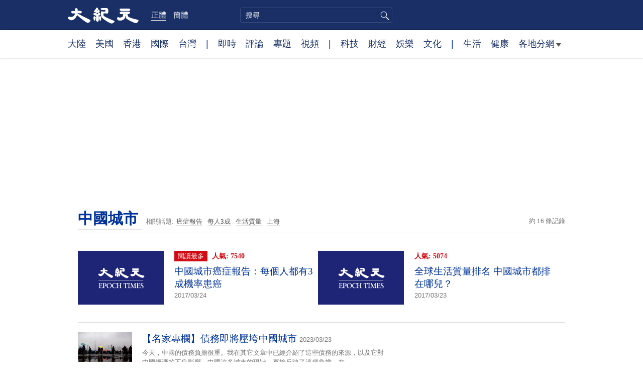

--- FILE ---
content_type: text/html; charset=UTF-8
request_url: https://www.epochtimes.com/b5/tag/%E4%B8%AD%E5%9C%8B%E5%9F%8E%E5%B8%82.html
body_size: 9696
content:
<!DOCTYPE html>
<html lang="zh-Hant">
<head>
<meta charset="UTF-8">
<link rel="icon" href="/favicon.ico" type="image/x-icon">
<link rel="icon" href="/favicon-16x16.png" sizes="16x16" type="image/png">
<link rel="icon" href="/favicon-32x32.png" sizes="32x32" type="image/png">
<link rel="icon" href="/favicon-48x48.png" sizes="48x48" type="image/png">
<link rel="apple-touch-icon" sizes="120x120" href="/apple-touch-icon-120.png">
<link rel="apple-touch-icon" sizes="152x152" href="/apple-touch-icon-152.png">
<link rel="apple-touch-icon" sizes="180x180" href="/apple-touch-icon.png">
<link rel="icon" sizes="192x192" href="/android-icon-192x192.png">
<link rel="icon" sizes="512x512" href="/android-icon-512x512.png">
<link rel="manifest" href="/manifest.json">
<meta name="viewport" content="width=device-width, initial-scale=1">
<link rel="profile" href="http://gmpg.org/xfn/11">
<link rel="preconnect" href="https://www.googletagmanager.com">
<link rel="preconnect" href="https://cdn.cookielaw.org">
<title>中國城市 | 大紀元</title>
<meta name='robots' content='index, follow' />
<link rel="canonical" href="https://www.epochtimes.com/b5/tag/%e4%b8%ad%e5%9c%8b%e5%9f%8e%e5%b8%82.html">
<meta name="description" content="">
<meta property="og:locale" content="zh_TW" >
<meta property="og:site_name" content="大紀元 www.epochtimes.com" >
<meta property="article:publisher" content="https://www.facebook.com/djytimes">
<meta property="og:url" content="https://www.epochtimes.com/b5/tag/%e4%b8%ad%e5%9c%8b%e5%9f%8e%e5%b8%82.html">
<meta property="og:type" content="website">
<meta property="og:title" content="中國城市 | 大紀元">
<meta property="og:description" content="">
<meta property="fb:page_id" content="1571885662850711">
<meta property="og:image" content="https://i.epochtimes.com/assets/uploads/2017/02/DJY_FB_DefaultImage2017.jpg">
<meta property="twitter:site" content="大紀元 www.epochtimes.com" >
<meta property="twitter:domain" content="www.epochtimes.com" >
<meta name="twitter:title" content="中國城市 | 大紀元">
<meta name="twitter:description" content="">
<meta name="twitter:card" content="summary_large_image">
<meta name="twitter:image" content="https://i.epochtimes.com/assets/uploads/2017/02/DJY_FB_DefaultImage2017.jpg">
<link rel='stylesheet' id='djy-style-css' href='https://www.epochtimes.com/assets/themes/djy/style.min.css?ver=20260123' type='text/css' media='all' />
<link rel='stylesheet' id='djy-foundation-css' href='https://www.epochtimes.com/assets/themes/djy/css/foundation/foundation.min.css?ver=20150811' type='text/css' media='all' />
<link rel='stylesheet' id='djy-global-css' href='https://www.epochtimes.com/assets/themes/djy/css/global-v2.min.css?ver=20250424' type='text/css' media='all' />
<link rel='stylesheet' id='djy-focus-css' href='https://www.epochtimes.com/assets/themes/djy/css/focus-v2.min.css?ver=20250414' type='text/css' media='all' />
<link rel='stylesheet' id='djy-search-css' href='https://www.epochtimes.com/assets/themes/djy/css/search.min.css?ver=20160303' type='text/css' media='all' />
<link rel='stylesheet' id='djy-tag-css' href='https://www.epochtimes.com/assets/themes/djy/css/tag.min.css?ver=20231019' type='text/css' media='all' />

<meta property="fb:pages" content="156786811025453" />
	<script>
		var djy_primary_category, djy_primary_cat_full, djy_user_id, djy_tag_ids, djy_tag_names_full, djy_post_id, djy_author_ids, djy_public_authors, djy_cat_ids, djy_cat_names_full, djy_term_ids, djy_term_names_full, djy_all_term_ids, djy_all_term_names_full, djy_domain, djy_ads_term_ids, djy_publish_date, djy_no_ads = false;
		var encoding = 'b5';
        function verifyStorage(){try{ localStorage.setItem('test',1);localStorage.removeItem('test');return 1;} catch(e) {return 0;}}
        var hasStorage = verifyStorage();
        if (hasStorage) {
            var preferred_lang = localStorage.getItem('preferred_lang');
            var href = window.location.href;
            if (preferred_lang && href.indexOf('/tag/') === -1 && href.indexOf('/authors/') === -1) {
                if (window.location.pathname === '/' && preferred_lang === 'gb') {
                    window.location.replace('/gb/');
                } else {
                    var current_lang = '/'+ (preferred_lang === 'b5' ? 'gb' : 'b5')+'/';
                    if (href.indexOf(current_lang) !== -1 && href.indexOf('/'+preferred_lang+'/') === -1) {
                        window.location.replace(href.replace(current_lang, '/'+preferred_lang+'/'));
                    }
                }
            }
        }
		</script>
	
<script type="application/ld+json">
{"@context":"https:\/\/schema.org","@type":"BreadcrumbList","itemListElement":[{"@type":"ListItem","position":1,"name":"\u4e2d\u570b\u57ce\u5e02","item":"https:\/\/www.epochtimes.com\/b5\/tag\/%e4%b8%ad%e5%9c%8b%e5%9f%8e%e5%b8%82.html"}]}
</script>
<!--[if lt IE 9]>
     <script type="text/javascript" src="/assets/themes/djy/js/html5.js"></script>
     <link href="/assets/themes/djy/css/ie.css" rel="stylesheet" type="text/css" />
<![endif]-->
</head>
<body class="archive tag tag-372035 b5">
    <!-- Google tag (gtag.js) -->
    <script async src="https://www.googletagmanager.com/gtag/js?id=G-64JWG501SB"></script>
    <script>
        var ga4_para_obj = {};

        if (typeof(djy_user_id) != "undefined" && djy_user_id !== null) {
            ga4_para_obj.author_id = djy_user_id;
        }
        if (typeof(djy_public_authors) != "undefined" && djy_public_authors !== null) {
            ga4_para_obj.author_name = djy_public_authors;
        }
        if (typeof(djy_cat_ids) != "undefined" && djy_cat_ids !== null) {
            ga4_para_obj.category_ids = djy_cat_ids;
        }
        if (typeof(djy_all_term_names_full) != "undefined" && djy_all_term_names_full !== null) {
            ga4_para_obj.category_names = djy_all_term_names_full;
        }
        if (typeof(djy_primary_category) != "undefined" && djy_primary_category !== null) {
            ga4_para_obj.primary_category = djy_primary_cat_full;
        }
        if (typeof(djy_publish_date) != "undefined" && djy_publish_date !== null) {
            ga4_para_obj.publish_date = djy_publish_date;
        }
        if (typeof(djy_term_ids) != "undefined" && djy_term_ids !== null) {
            ga4_para_obj.term_ids = djy_term_ids;
        }
        ga4_para_obj.cookie_domain = '.epochtimes.com';

        window.dataLayer = window.dataLayer || [];
        function gtag(){dataLayer.push(arguments);}
        gtag('consent', 'default', {
            ad_storage: "granted",
            analytics_storage: "granted",
            functionality_storage: "granted",
            personalization_storage: "granted",
            security_storage: "granted",
            ad_user_data: "granted",
            ad_personalization: "granted"
        });// Override defaults to 'denied' for specific regions.
        gtag('consent', 'default', {
            ad_storage: 'denied',
            analytics_storage: 'denied',
            functionality_storage: 'denied',
            personalization_storage: 'denied',
            security_storage: 'denied',
            ad_user_data: 'denied',
            ad_personalization: 'denied',
            ad_user_personalization: 'denied',
            region: ['AT', 'BE', 'BG', 'HR', 'CY', 'CZ', 'DK', 'EE', 'FI', 'FR', 'DE', 'GR', 'HU', 'IE', 'IT', 'LV', 'LT', 'LU', 'MT', 'NL', 'PL', 'PT', 'RO', 'SK', 'SI', 'ES', 'SE', 'GB', 'CH']
        });


        var sent_pageview_status = 0;
        if (hasStorage) {
            //ATTN: in OneTrust: C0005 - social; C0003 - functional; C0002 - performance; C0004 - ads target; C0001 - basic that always active
            var currentGroups = localStorage.getItem('EpochOnetrustActiveGroups');
            if (currentGroups) {
                var performanceAuth = (currentGroups.indexOf('C0002') === -1) ? 'denied' : 'granted';
                var functionalAuth = (currentGroups.indexOf('C0003') === -1) ? 'denied' : 'granted';
                var targetingAuth = (currentGroups.indexOf('C0004') === -1) ? 'denied' : 'granted';

                gtag('consent', 'update', {
                    analytics_storage: performanceAuth,
                    personalization_storage: performanceAuth,
                    security_storage: performanceAuth,
                    functionality_storage: functionalAuth,
                    ad_storage: targetingAuth,
                    ad_user_data: targetingAuth,
                    ad_personalization: targetingAuth,
                    ad_user_personalization: targetingAuth
                });
                sent_pageview_status = 1;
            }
        }

        gtag('set', {'cookie_flags': 'SameSite=Lax;Secure'});
        gtag('set', 'send_page_view', false);
        gtag('js', new Date());
        gtag('config', 'G-64JWG501SB', ga4_para_obj);

        function sent_pageview_check() {
            if (sent_pageview_status < 3) {
                sent_pageview_status = 3;
                gtag('event', 'page_view', {
                    'page_title': document.title,
                    'page_location': window.location.href,
                    'page_path': window.location.pathname
                });
            }
        }
        if (sent_pageview_status == 1) {
            sent_pageview_check();
        }
        </script>
        <script src="https://cdn.cookielaw.org/scripttemplates/otSDKStub.js" data-document-language="true" type="text/javascript" charset="UTF-8" data-domain-script="018e5888-3113-7bbd-ad24-8a36ff0c5755" ></script>
        <script>
        function OptanonWrapper() {
            if (hasStorage && (localStorage.getItem('EpochOnetrustActiveGroups') !== OnetrustActiveGroups)) {
                localStorage.setItem('EpochOnetrustActiveGroups', OnetrustActiveGroups);
                window.location.reload();
            }
            sent_pageview_check();
        }

        // in case there was no callback
        setTimeout(function() {
            sent_pageview_check();
        }, 3000);
    </script>


	<script>
	var epochload = [];
	var slots =  new Array();
	function loadGTM(id) {
		(function(w,d,s,l,i){w[l]=w[l]||[];w[l].push({'gtm.start':new Date().getTime(),event:'gtm.js'});var f=d.getElementsByTagName(s)[0],j=d.createElement(s),dl=l!='dataLayer'?'&l='+l:'';
			j.async=true;j.src='//www.googletagmanager.com/gtm.js?id='+i+dl;f.parentNode.insertBefore(j,f);})(window,document,'script','dataLayer', id);
	}
		</script>
	<noscript><iframe src="//www.googletagmanager.com/ns.html?id=GTM-WHM2XS" height="0" width="0" style="display:none;visibility:hidden"></iframe></noscript>
	<script>
	if (document.getElementsByClassName('archive tag').length > 0) {
		setTimeout(function() {
			loadGTM('GTM-WHM2XS');
		}, 3000);
	} else {
		loadGTM('GTM-WHM2XS');
	}
	</script>
    <script class="optanon-category-C0002-C0004" type="text/plain" src="https://btloader.com/tag?o=5755245557186560&upapi=true" async></script>
	<header class="header">
	<div class="top_row">
		<div class="container">
			<div class="logo">
				<a title="大紀元首頁" href="/"><img alt="大紀元 LOGO" src="https://www.epochtimes.com/assets/themes/djy/images/ET_Logo_2_cn.png" width="475" height="109"></a>
			</div>
			<div class="b5_gb">
							<span class="b5 active"><a href="https://www.epochtimes.com/b5/tag/%e4%b8%ad%e5%9c%8b%e5%9f%8e%e5%b8%82.html">正體</a></span>
				<span class="gb"><a href="https://www.epochtimes.com/gb/tag/%e4%b8%ad%e5%9c%8b%e5%9f%8e%e5%b8%82.html">簡體</a></span>
						</div>
			<div class="search">
				<form class="search-form" method="post" role="search" action="https://www.epochtimes.com/b5/search.htm">
					<input type="hidden" name="encoding" value="b5">
					<input type="text" role="search" name="q" size="2" value="" maxlength="100" title="搜尋" placeholder="搜尋" class="search_input">
					<button type="submit" class="search_btn" title="submit">搜尋</button>
				</form>
			</div>
			<div class="user_block"></div>
			<div id="login_wrapper" class="pipa_login_wrapper"></div>
		</div>
	</div>
	<div class="nav_row">
		<div class="container">
			<ul>
				<li><a href="/b5/nsc413.htm">大陸</a></li>
				<li><a href="/b5/nsc412.htm">美國</a></li>
				<li><a href="/b5/ncid1349362.htm">香港</a></li>
				<li><a href="/b5/nsc418.htm">國際</a></li>
				<li><a href="/b5/ncid1349361.htm">台灣</a></li>
				<li>|</li>
				<li><a href="/b5/instant-news.htm">即時</a></li>
				<li><a href="/b5/nccomment.htm">評論</a></li>
				<li><a href="/b5/nf1191090.htm">專題</a></li>
				<li><a href="/b5/nf1596798.htm">視頻</a></li>
				<li>|</li>
				<li><a href="/b5/nsc419.htm">科技</a></li>
				<li><a href="/b5/nsc420.htm">財經</a></li>
				<li><a href="/b5/ncyule.htm">娛樂</a></li>
				<li><a href="/b5/nsc2007.htm">文化</a></li>
				<li>|</li>
				<li><a href="/b5/nsc2008.htm">生活</a></li>
				<li><a href="/b5/nsc1002.htm">健康</a></li>
				<li class="has_dropdown">
					<a target="_blank" href="/b5/ncChineseCommunity.htm">各地分網<span class="arrow-right"></span></a>
					<ul class="sub-menu">
                        <li><a target="_blank" href="/b5/nsc529.htm">紐約</a></li>
                        <li><a target="_blank" href="/b5/nsc925.htm">華府</a></li>
                        <li><a target="_blank" href="//sf.epochtimes.com/">舊金山</a></li>
                        <li><a target="_blank" href="/b5/nsc990.htm">費城</a></li>
                        <li><a target="_blank" href="/b5/nsc970.htm">洛杉磯</a></li>
                        <li><a target="_blank" href="/b5/nsc530.htm">新澤西</a></li>
                        <li><a target="_blank" href="/b5/nsc531.htm">波士頓</a></li>
                        <li><a target="_blank" href="/b5/nsc1000.htm">美西北</a></li>
                        <li><a target="_blank" href="/b5/ncid1139891.htm">多倫多</a></li>
                        <li><a target="_blank" href="/b5/nsc919.htm">美南</a></li>
                        <li><a target="_blank" href="/b5/ncid1143942.htm">溫哥華</a></li>
                        <li><a target="_blank" href="/b5/nsc918.htm">美中</a></li>
                        <li><a target="_blank" href="/taiwan">台灣</a></li>
                        <li><a target="_blank" href="/b5/ncid2437.htm">聖地亞哥</a></li>
                        <li><a target="_blank" href="https://hk.epochtimes.com">香港</a></li>
                        <li><a target="_blank" href="/b5/ncid2497.htm">加國亞省</a></li>
                        <li><a target="_blank" href="/b5/nsc980.htm">澳洲</a></li>
                        <li><a target="_blank" href="/b5/ncid2528.htm">蒙特利爾</a></li>
                        <li><a target="_blank" href="/b5/nsc974.htm">歐洲</a></li>
                        <li><a target="_blank" href="/b5/ncid1143937.htm">新西蘭</a></li>
                        <li><a target="_blank" href="/b5/ncid1143931.htm">日本</a></li>
                        <li><a target="_blank" href="/b5/ncChineseCommunity.htm">更多</a></li>
					</ul>
				</li>
			</ul>
		</div>
	</div>
</header><main id="main" role="main">
<div class="row"><div id="topad728" class="large-12 medium-12 small-12 column">
	<div class="adshow728 row ad-center" id="topad728_inner"></div></div></div>
<div class="tag_page">
	<div class="page_title">
		<h1 class="inline-title"><span class="page_name">中國城市</span></h1>&nbsp;
		<span class="related_tags">
		相關話題:<span class="tag"><a target="_blank" href="https://www.epochtimes.com/b5/tag/%e7%99%8c%e7%97%87%e5%a0%b1%e5%91%8a.html">癌症報告</a></span><span class="tag"><a target="_blank" href="https://www.epochtimes.com/b5/tag/%e6%af%8f%e4%ba%ba3%e6%88%90.html">每人3成</a></span><span class="tag"><a target="_blank" href="https://www.epochtimes.com/b5/tag/%e7%94%9f%e6%b4%bb%e8%b3%aa%e9%87%8f.html">生活質量</a></span><span class="tag"><a target="_blank" href="https://www.epochtimes.com/b5/tag/%e4%b8%8a%e6%b5%b7.html">上海</a></span>		</span>
		<span class="total_results">約 16 條記錄</span>
	</div>

	<div class="most_read">
		<ul>
					<li>
				<a target="_blank" href="https://www.epochtimes.com/b5/17/3/23/n8959712.htm">
									<img src="/assets/themes/djy/images/djy_post_default_featured_image_320x200.jpg" alt="大紀元" width="320" height="200" fetchpriority="high" loading="eager">
								</a>
				<span class="info">
					<div class="pageview">
											<span class="most_read_tag">閱讀最多</span>
											<span class="page-view">人氣: 7540</span>
					</div>
					<div class="title">
						<a target="_blank" href="https://www.epochtimes.com/b5/17/3/23/n8959712.htm">中國城市癌症報告：每個人都有3成機率患癌</a>
					</div>
					<div class="date">2017/03/24	</div>
				</span>
			</li>
					<li>
				<a target="_blank" href="https://www.epochtimes.com/b5/17/3/22/n8955127.htm">
									<img src="/assets/themes/djy/images/djy_post_default_featured_image_320x200.jpg" alt="大紀元" width="320" height="200" fetchpriority="high" loading="eager">
								</a>
				<span class="info">
					<div class="pageview">
											<span class="page-view">人氣: 5074</span>
					</div>
					<div class="title">
						<a target="_blank" href="https://www.epochtimes.com/b5/17/3/22/n8955127.htm">全球生活質量排名 中國城市都排在哪兒？</a>
					</div>
					<div class="date">2017/03/23	</div>
				</span>
			</li>
				</ul>
	</div>

	<div class="main_body">
		<div class="left_column">
			<div class="posts_list">
				<ul>
									<li class="clear">
						<a target="_blank" href="https://www.epochtimes.com/b5/23/3/19/n13953703.htm">
						<img width="320" height="200" src="/assets/themes/djy/images/white.png" data-src="https://i.epochtimes.com/assets/uploads/2023/03/id13953719-GettyImages-1052736568-700x420-320x200.jpg" class="lazy attachment-djy_320_200 size-djy_320_200 wp-post-image" alt="【名家專欄】債務即將壓垮中國城市" decoding="async" fetchpriority="high" /><noscript><img width="320" height="200" src="https://i.epochtimes.com/assets/uploads/2023/03/id13953719-GettyImages-1052736568-700x420-320x200.jpg" class="attachment-djy_320_200 size-djy_320_200 wp-post-image" alt="【名家專欄】債務即將壓垮中國城市" decoding="async" fetchpriority="high" /></noscript>						</a>
						<span class="info">
							<div class="title">
															<a target="_blank" href="https://www.epochtimes.com/b5/23/3/19/n13953703.htm">【名家專欄】債務即將壓垮中國城市</a>
								<span class="date">2023/03/23</span>
							</div>
							<div class="excerpt">
							今天，中國的債務負擔很重。我在其它文章中已經介紹了這些債務的來源，以及它對中國經濟的不良影響。中國許多城市的現狀，直接反映了這種負擔。在...							</div>
						</span>
					</li>
									<li class="clear">
						<a target="_blank" href="https://www.epochtimes.com/b5/21/10/10/n13293876.htm">
						<img width="320" height="200" src="/assets/themes/djy/images/white.png" data-src="https://i.epochtimes.com/assets/uploads/2021/10/id13293882-GettyImages-106693158@1200x1200-320x200.jpg" class="lazy attachment-djy_320_200 size-djy_320_200 wp-post-image" alt="中國多城市債務率驚人 專家：土地財政難以爲繼" decoding="async" /><noscript><img width="320" height="200" src="https://i.epochtimes.com/assets/uploads/2021/10/id13293882-GettyImages-106693158@1200x1200-320x200.jpg" class="attachment-djy_320_200 size-djy_320_200 wp-post-image" alt="中國多城市債務率驚人 專家：土地財政難以爲繼" decoding="async" /></noscript>						</a>
						<span class="info">
							<div class="title">
															<a target="_blank" href="https://www.epochtimes.com/b5/21/10/10/n13293876.htm">中國多城市債務率驚人 專家：土地財政難以爲繼</a>
								<span class="date">2021/10/12</span>
							</div>
							<div class="excerpt">
							近日，中國《政權時報》旗下新媒體數據寶和騰訊財經聯合發布了《中國城市負債率排行榜》，顯示中國絕大多數主要城市的債務率都超過了200%，一...							</div>
						</span>
					</li>
									<li class="clear">
						<a target="_blank" href="https://www.epochtimes.com/b5/20/9/28/n12435749.htm">
						<img width="320" height="200" src="/assets/themes/djy/images/white.png" data-src="https://i.epochtimes.com/assets/uploads/2020/09/20200928PHO0009l-320x200.jpg" class="lazy attachment-djy_320_200 size-djy_320_200 wp-post-image" alt="全球氣候市長聯盟將六都列中國 吳釗燮：已更正" decoding="async" /><noscript><img width="320" height="200" src="https://i.epochtimes.com/assets/uploads/2020/09/20200928PHO0009l-320x200.jpg" class="attachment-djy_320_200 size-djy_320_200 wp-post-image" alt="全球氣候市長聯盟將六都列中國 吳釗燮：已更正" decoding="async" /></noscript>						</a>
						<span class="info">
							<div class="title">
															<a target="_blank" href="https://www.epochtimes.com/b5/20/9/28/n12435749.htm">全球氣候市長聯盟將六都列中國 吳釗燮：已更正</a>
								<span class="date">2020/09/28</span>
							</div>
							<div class="excerpt">
							「全球氣候與能源市長聯盟」將台灣加入聯盟的高雄、台北等六都列「中國」之下，台灣外交部27日嚴正抗議。外交部長吳釗燮今天（28日）說，經各...							</div>
						</span>
					</li>
									<li class="clear">
						<a target="_blank" href="https://www.epochtimes.com/b5/20/9/27/n12434310.htm">
						<img width="320" height="200" src="/assets/themes/djy/images/white.png" data-src="https://i.epochtimes.com/assets/uploads/2020/09/0-09-210.25-320x200.jpg" class="lazy attachment-djy_320_200 size-djy_320_200 wp-post-image" alt="市長聯盟矮化台灣 六都為正名聯合聲明抗議" decoding="async" loading="lazy" /><noscript><img width="320" height="200" src="https://i.epochtimes.com/assets/uploads/2020/09/0-09-210.25-320x200.jpg" class="attachment-djy_320_200 size-djy_320_200 wp-post-image" alt="市長聯盟矮化台灣 六都為正名聯合聲明抗議" decoding="async" loading="lazy" /></noscript>						</a>
						<span class="info">
							<div class="title">
															<a target="_blank" href="https://www.epochtimes.com/b5/20/9/27/n12434310.htm">市長聯盟矮化台灣 六都為正名聯合聲明抗議</a>
								<span class="date">2020/09/27</span>
							</div>
							<div class="excerpt">
							「全球氣候與能源市長聯盟」因將台灣矮化，高市府邀六都首長共同發表中英文聲明，拒絕被列入「中國的城市」，要求改回原始註冊名稱，否則六都不排...							</div>
						</span>
					</li>
									<li class="clear">
						<a target="_blank" href="https://www.epochtimes.com/b5/14/5/13/n4154055.htm">
						<img src="/assets/themes/djy/images/djy_post_default_featured_image_208x130.jpg" alt="大紀元" width="208" height="130">						</a>
						<span class="info">
							<div class="title">
															<a target="_blank" href="https://www.epochtimes.com/b5/14/5/13/n4154055.htm">外電：中共造超大都會 未解房價交通難題</a>
								<span class="date">2014/05/13</span>
							</div>
							<div class="excerpt">
							重慶市位於中國的西南方，根據官方資料，它的人口有2,900萬人，差不多等於一個沙烏地阿拉伯的人口，而非官方的人口資料則是3,200萬人...							</div>
						</span>
					</li>
									<li class="clear">
						<a target="_blank" href="https://www.epochtimes.com/b5/12/10/18/n3708419.htm">
						<img src="/assets/themes/djy/images/djy_post_default_featured_image_208x130.jpg" alt="大紀元" width="208" height="130">						</a>
						<span class="info">
							<div class="title">
															<a target="_blank" href="https://www.epochtimes.com/b5/12/10/18/n3708419.htm">中國二三線城市建摩天大樓遭質疑</a>
								<span class="date">2012/10/18</span>
							</div>
							<div class="excerpt">
							（自由亞洲記者聞劍報導）中國二三線城市近幾年興起競相攀比建造摩天大樓熱潮，已經建成和計劃籌建的一座比一座高， 一座比一座豪華。然而，當一...							</div>
						</span>
					</li>
									<li class="clear">
						<a target="_blank" href="https://www.epochtimes.com/b5/12/9/12/n3680822.htm">
						<img src="/assets/themes/djy/images/djy_post_default_featured_image_208x130.jpg" alt="大紀元" width="208" height="130">						</a>
						<span class="info">
							<div class="title">
															<a target="_blank" href="https://www.epochtimes.com/b5/12/9/12/n3680822.htm">【外電評論】無法居住的中國城市</a>
								<span class="date">2012/09/12</span>
							</div>
							<div class="excerpt">
							中國的經濟已經繁榮了，但中國的城市仍是缺乏文明，充滿著污染的空氣、紊亂的交通以及令人窒息的官僚習氣。							</div>
						</span>
					</li>
									<li class="clear">
						<a target="_blank" href="https://www.epochtimes.com/b5/10/6/25/n2948039.htm">
						<img width="320" height="200" src="/assets/themes/djy/images/white.png" data-src="https://i.epochtimes.com/assets/uploads/2010/06/1006250647441459-320x200.jpg" class="lazy attachment-djy_320_200 size-djy_320_200 wp-post-image" alt="這些城市 中國男人壓力大" decoding="async" loading="lazy" /><noscript><img width="320" height="200" src="https://i.epochtimes.com/assets/uploads/2010/06/1006250647441459-320x200.jpg" class="attachment-djy_320_200 size-djy_320_200 wp-post-image" alt="這些城市 中國男人壓力大" decoding="async" loading="lazy" /></noscript>						</a>
						<span class="info">
							<div class="title">
															<a target="_blank" href="https://www.epochtimes.com/b5/10/6/25/n2948039.htm">這些城市 中國男人壓力大</a>
								<span class="date">2010/06/25</span>
							</div>
							<div class="excerpt">
							（中央社台北25日電）在中國，做男人壓力大，在一些城市，壓力更大。以即將舉行兩岸「江陳會」的重慶來說，當地男人工資不高，面臨的房價卻不低...							</div>
						</span>
					</li>
									<li class="clear">
						<a target="_blank" href="https://www.epochtimes.com/b5/10/2/16/n2820413.htm">
						<img src="/assets/themes/djy/images/djy_post_default_featured_image_208x130.jpg" alt="大紀元" width="208" height="130">						</a>
						<span class="info">
							<div class="title">
															<a target="_blank" href="https://www.epochtimes.com/b5/10/2/16/n2820413.htm">中國大城市流動人口迅速增加</a>
								<span class="date">2010/02/16</span>
							</div>
							<div class="excerpt">
							《瞭望》新聞週刊走訪發現，北京、上海、廣州、深圳等一些大城市流動人口迅速增加，給城市的各種資源構成巨大壓力。							</div>
						</span>
					</li>
									<li class="clear">
						<a target="_blank" href="https://www.epochtimes.com/b5/8/2/26/n2023821.htm">
						<img src="/assets/themes/djy/images/djy_post_default_featured_image_208x130.jpg" alt="大紀元" width="208" height="130">						</a>
						<span class="info">
							<div class="title">
															<a target="_blank" href="https://www.epochtimes.com/b5/8/2/26/n2023821.htm">中國各大城市實行的暫住證制度倍受爭議</a>
								<span class="date">2008/02/26</span>
							</div>
							<div class="excerpt">
							(自由亞洲電台記者燕明報導)中國各大城市實行的暫住證制度倍受爭議。而北京警方近日卻開展辦理暫住證專項活動，聲稱要為奧運會創造平安環境。維...							</div>
						</span>
					</li>
				<div class="recommend_posts clear"><ul>								<li>
									<div class="image">
																							<span class="category">
													副刊													</span>
																				<a target="_blank" href="https://www.epochtimes.com/b5/26/1/23/n14682684.htm">
										<img width="320" height="200" src="/assets/themes/djy/images/white.png" data-src="https://i.epochtimes.com/assets/uploads/2026/01/id14682702-12-Health-Facts-Doctors-Want-You-to-Stop-Believing-320x200.jpg" class="lazy attachment-djy_320_200 size-djy_320_200 wp-post-image" alt="醫師希望你別再相信的9個健康「常識」" decoding="async" loading="lazy" /><noscript><img width="320" height="200" src="https://i.epochtimes.com/assets/uploads/2026/01/id14682702-12-Health-Facts-Doctors-Want-You-to-Stop-Believing-320x200.jpg" class="attachment-djy_320_200 size-djy_320_200 wp-post-image" alt="醫師希望你別再相信的9個健康「常識」" decoding="async" loading="lazy" /></noscript>										</a>
									</div>
									<div class="pageview">人氣: 2052</div>
									<div class="title">
										<a target="_blank" href="https://www.epochtimes.com/b5/26/1/23/n14682684.htm">
										醫師希望你別再相信的9個健康「常識」										</a>
									</div>
								</li>
															<li>
									<div class="image">
																							<span class="category">
													健康													</span>
																				<a target="_blank" href="https://www.epochtimes.com/b5/26/1/14/n14675948.htm">
										<img width="320" height="200" src="/assets/themes/djy/images/white.png" data-src="https://i.epochtimes.com/assets/uploads/2023/05/id14001425-166179-320x200.jpg" class="lazy attachment-djy_320_200 size-djy_320_200 wp-post-image" alt="藍莓功效超強 怎麼洗才乾淨？" decoding="async" loading="lazy" /><noscript><img width="320" height="200" src="https://i.epochtimes.com/assets/uploads/2023/05/id14001425-166179-320x200.jpg" class="attachment-djy_320_200 size-djy_320_200 wp-post-image" alt="藍莓功效超強 怎麼洗才乾淨？" decoding="async" loading="lazy" /></noscript>										</a>
									</div>
									<div class="pageview">人氣: 1726</div>
									<div class="title">
										<a target="_blank" href="https://www.epochtimes.com/b5/26/1/14/n14675948.htm">
										藍莓功效超強 怎麼洗才乾淨？										</a>
									</div>
								</li>
							</ul></div>					<li class="clear">
						<a target="_blank" href="https://www.epochtimes.com/b5/7/12/3/n1923863.htm">
						<img src="/assets/themes/djy/images/djy_post_default_featured_image_208x130.jpg" alt="大紀元" width="208" height="130">						</a>
						<span class="info">
							<div class="title">
															<a target="_blank" href="https://www.epochtimes.com/b5/7/12/3/n1923863.htm">大陸最適人居城市 廈門排第一</a>
								<span class="date">2007/12/03</span>
							</div>
							<div class="excerpt">
							據大陸一個研究諮詢集團對大陸民眾所進行的一項「大城市適宜住居」調查顯示，在大陸民眾心中，「廈門」和「杭州」是大陸最適宜人居的兩個都市，接...							</div>
						</span>
					</li>
									<li class="clear">
						<a target="_blank" href="https://www.epochtimes.com/b5/7/12/3/n1923719.htm">
						<img src="/assets/themes/djy/images/djy_post_default_featured_image_208x130.jpg" alt="大紀元" width="208" height="130">						</a>
						<span class="info">
							<div class="title">
															<a target="_blank" href="https://www.epochtimes.com/b5/7/12/3/n1923719.htm">中國城市宜居指數年度調查：廈門榜首</a>
								<span class="date">2007/12/03</span>
							</div>
							<div class="excerpt">
							中國大陸零點研究諮詢集團今天發佈「二零零七零點中國公眾城市宜居指數」指出，廈門、杭州、上海分別在宜居排行榜前三名，其他前十強依次是深圳、...							</div>
						</span>
					</li>
									<li class="clear">
						<a target="_blank" href="https://www.epochtimes.com/b5/7/6/29/n1758423.htm">
						<img width="150" height="188" src="/assets/themes/djy/images/white.png" data-src="https://i.epochtimes.com/assets/uploads/2007/06/706281859131849.jpg" class="lazy attachment-djy_320_200 size-djy_320_200 wp-post-image" alt="中國城市轉型高峰期 年湧入1800萬人口" decoding="async" loading="lazy" /><noscript><img width="150" height="188" src="https://i.epochtimes.com/assets/uploads/2007/06/706281859131849.jpg" class="attachment-djy_320_200 size-djy_320_200 wp-post-image" alt="中國城市轉型高峰期 年湧入1800萬人口" decoding="async" loading="lazy" /></noscript>						</a>
						<span class="info">
							<div class="title">
															<a target="_blank" href="https://www.epochtimes.com/b5/7/6/29/n1758423.htm">中國城市轉型高峰期 年湧入1800萬人口</a>
								<span class="date">2007/06/29</span>
							</div>
							<div class="excerpt">
							（自由亞洲電台記者希望採訪報導）聯合國人口基金日前公佈的《2007世界人口狀況報告》指出，中國目前正處於城市轉型的高峰期，每年大約有18...							</div>
						</span>
					</li>
									<li class="clear">
						<a target="_blank" href="https://www.epochtimes.com/b5/5/10/12/n1082550.htm">
						<img src="/assets/themes/djy/images/djy_post_default_featured_image_208x130.jpg" alt="大紀元" width="208" height="130">						</a>
						<span class="info">
							<div class="title">
															<a target="_blank" href="https://www.epochtimes.com/b5/5/10/12/n1082550.htm">張成:現代中國城市街頭十景</a>
								<span class="date">2005/10/12</span>
							</div>
							<div class="excerpt">
							在八十年代興起的商品大潮沖擊下，一切陳舊的、呆滯的、保守的、包括各種做人必備的道德規範都被沖刷的一干二淨。一切都圍著錢轉，而且認為一切為...							</div>
						</span>
					</li>
								</ul>
			</div>
			<div class="pagi-box clear">
				<span class="related_tags">
				相關話題					<div>
					<span class="tag"><a target="_blank" href="https://www.epochtimes.com/b5/tag/%e7%99%8c%e7%97%87%e5%a0%b1%e5%91%8a.html">癌症報告</a></span><span class="tag"><a target="_blank" href="https://www.epochtimes.com/b5/tag/%e6%af%8f%e4%ba%ba3%e6%88%90.html">每人3成</a></span><span class="tag"><a target="_blank" href="https://www.epochtimes.com/b5/tag/%e7%94%9f%e6%b4%bb%e8%b3%aa%e9%87%8f.html">生活質量</a></span><span class="tag"><a target="_blank" href="https://www.epochtimes.com/b5/tag/%e4%b8%8a%e6%b5%b7.html">上海</a></span>					</div>
				</span>
				<span class="pagi-num">
								</span>
			</div>
		</div>

		<div class="right_column">
			<div id="right_top_1" class="adshow300 aligncenter"></div>
			<div class="newsletter live_stream"></div>
			<div class="aligncenter" id="rightmiddle3"></div>
		</div>
	</div>
</div>
</main><!-- #main -->

<footer>
	<div class="container">
		<div class="logo">
			<a title="大紀元首頁" href="/"><img alt="大紀元 LOGO" src="https://www.epochtimes.com/assets/themes/djy/images/djy_logo3.png" width="165" height="74"></a>
		</div>
		<div class="copyright">
			本網站圖文內容歸大紀元所有，任何單位及個人未經許可，不得擅自轉載使用。 <br>
			Copyright© 2000 - 2026&nbsp;&nbsp; The Epoch Times Association Inc. All Rights Reserved.
		</div>
        <div class="one-trust">
            <!-- OneTrust Cookies Settings button start -->
            <button id="ot-sdk-btn" class="ot-sdk-show-settings">Cookie 設置</button>
            <!-- OneTrust Cookies Settings button end -->
        </div>
	</div>
	<div id="back-top"><a href="javascript:void(0)" class="cd-top">Back to Top</a></div>
</footer>

<script type="text/javascript" src="https://www.epochtimes.com/assets/themes/djy/js/jquery-all.min.js?ver=20200218" id="jquery-js"></script>
<script type="text/javascript" src="https://www.epochtimes.com/assets/themes/djy/js/foundation/foundation.min.js?ver=20150811" id="djy-foundation-js-js"></script>
<script type="text/javascript" src="https://www.epochtimes.com/assets/themes/djy/js/bottom.min.js?ver=20260120" id="djy-bottom-js-js"></script>
<script type="text/javascript" src="https://www.epochtimes.com/assets/themes/djy/js/news.min.js?ver=20150802" id="djy-news-js-js"></script>
<script type="text/javascript" src="https://www.epochtimes.com/assets/themes/djy/js/sticky.min.js?ver=20160401" id="djy-sticky-js-js"></script>
<script type="text/javascript" src="https://www.epochtimes.com/assets/themes/djy/js/ads/www/default_article.min.js?ver=20241015" id="djy-post-ads-js-js"></script>
</body>
</html>


--- FILE ---
content_type: text/html; charset=UTF-8
request_url: https://www.epochtimes.com/b5/tag/%E4%B8%AD%E5%9C%8B%E5%9F%8E%E5%B8%82.html
body_size: 9508
content:
<!DOCTYPE html>
<html lang="zh-Hant">
<head>
<meta charset="UTF-8">
<link rel="icon" href="/favicon.ico" type="image/x-icon">
<link rel="icon" href="/favicon-16x16.png" sizes="16x16" type="image/png">
<link rel="icon" href="/favicon-32x32.png" sizes="32x32" type="image/png">
<link rel="icon" href="/favicon-48x48.png" sizes="48x48" type="image/png">
<link rel="apple-touch-icon" sizes="120x120" href="/apple-touch-icon-120.png">
<link rel="apple-touch-icon" sizes="152x152" href="/apple-touch-icon-152.png">
<link rel="apple-touch-icon" sizes="180x180" href="/apple-touch-icon.png">
<link rel="icon" sizes="192x192" href="/android-icon-192x192.png">
<link rel="icon" sizes="512x512" href="/android-icon-512x512.png">
<link rel="manifest" href="/manifest.json">
<meta name="viewport" content="width=device-width, initial-scale=1">
<link rel="profile" href="http://gmpg.org/xfn/11">
<link rel="preconnect" href="https://www.googletagmanager.com">
<link rel="preconnect" href="https://cdn.cookielaw.org">
<title>中國城市 | 大紀元</title>
<meta name='robots' content='index, follow' />
<link rel="canonical" href="https://www.epochtimes.com/b5/tag/%e4%b8%ad%e5%9c%8b%e5%9f%8e%e5%b8%82.html">
<meta name="description" content="">
<meta property="og:locale" content="zh_TW" >
<meta property="og:site_name" content="大紀元 www.epochtimes.com" >
<meta property="article:publisher" content="https://www.facebook.com/djytimes">
<meta property="og:url" content="https://www.epochtimes.com/b5/tag/%e4%b8%ad%e5%9c%8b%e5%9f%8e%e5%b8%82.html">
<meta property="og:type" content="website">
<meta property="og:title" content="中國城市 | 大紀元">
<meta property="og:description" content="">
<meta property="fb:page_id" content="1571885662850711">
<meta property="og:image" content="https://i.epochtimes.com/assets/uploads/2017/02/DJY_FB_DefaultImage2017.jpg">
<meta property="twitter:site" content="大紀元 www.epochtimes.com" >
<meta property="twitter:domain" content="www.epochtimes.com" >
<meta name="twitter:title" content="中國城市 | 大紀元">
<meta name="twitter:description" content="">
<meta name="twitter:card" content="summary_large_image">
<meta name="twitter:image" content="https://i.epochtimes.com/assets/uploads/2017/02/DJY_FB_DefaultImage2017.jpg">
<link rel='stylesheet' id='djy-style-css' href='https://www.epochtimes.com/assets/themes/djy/style.min.css?ver=20260123' type='text/css' media='all' />
<link rel='stylesheet' id='djy-foundation-css' href='https://www.epochtimes.com/assets/themes/djy/css/foundation/foundation.min.css?ver=20150811' type='text/css' media='all' />
<link rel='stylesheet' id='djy-global-css' href='https://www.epochtimes.com/assets/themes/djy/css/global-v2.min.css?ver=20250424' type='text/css' media='all' />
<link rel='stylesheet' id='djy-focus-css' href='https://www.epochtimes.com/assets/themes/djy/css/focus-v2.min.css?ver=20250414' type='text/css' media='all' />
<link rel='stylesheet' id='djy-search-css' href='https://www.epochtimes.com/assets/themes/djy/css/search.min.css?ver=20160303' type='text/css' media='all' />
<link rel='stylesheet' id='djy-tag-css' href='https://www.epochtimes.com/assets/themes/djy/css/tag.min.css?ver=20231019' type='text/css' media='all' />

<meta property="fb:pages" content="156786811025453" />
	<script>
		var djy_primary_category, djy_primary_cat_full, djy_user_id, djy_tag_ids, djy_tag_names_full, djy_post_id, djy_author_ids, djy_public_authors, djy_cat_ids, djy_cat_names_full, djy_term_ids, djy_term_names_full, djy_all_term_ids, djy_all_term_names_full, djy_domain, djy_ads_term_ids, djy_publish_date, djy_no_ads = false;
		var encoding = 'b5';
        function verifyStorage(){try{ localStorage.setItem('test',1);localStorage.removeItem('test');return 1;} catch(e) {return 0;}}
        var hasStorage = verifyStorage();
        if (hasStorage) {
            var preferred_lang = localStorage.getItem('preferred_lang');
            var href = window.location.href;
            if (preferred_lang && href.indexOf('/tag/') === -1 && href.indexOf('/authors/') === -1) {
                if (window.location.pathname === '/' && preferred_lang === 'gb') {
                    window.location.replace('/gb/');
                } else {
                    var current_lang = '/'+ (preferred_lang === 'b5' ? 'gb' : 'b5')+'/';
                    if (href.indexOf(current_lang) !== -1 && href.indexOf('/'+preferred_lang+'/') === -1) {
                        window.location.replace(href.replace(current_lang, '/'+preferred_lang+'/'));
                    }
                }
            }
        }
		</script>
	
<script type="application/ld+json">
{"@context":"https:\/\/schema.org","@type":"BreadcrumbList","itemListElement":[{"@type":"ListItem","position":1,"name":"\u4e2d\u570b\u57ce\u5e02","item":"https:\/\/www.epochtimes.com\/b5\/tag\/%e4%b8%ad%e5%9c%8b%e5%9f%8e%e5%b8%82.html"}]}
</script>
<!--[if lt IE 9]>
     <script type="text/javascript" src="/assets/themes/djy/js/html5.js"></script>
     <link href="/assets/themes/djy/css/ie.css" rel="stylesheet" type="text/css" />
<![endif]-->
</head>
<body class="archive tag tag-372035 b5">
    <!-- Google tag (gtag.js) -->
    <script async src="https://www.googletagmanager.com/gtag/js?id=G-64JWG501SB"></script>
    <script>
        var ga4_para_obj = {};

        if (typeof(djy_user_id) != "undefined" && djy_user_id !== null) {
            ga4_para_obj.author_id = djy_user_id;
        }
        if (typeof(djy_public_authors) != "undefined" && djy_public_authors !== null) {
            ga4_para_obj.author_name = djy_public_authors;
        }
        if (typeof(djy_cat_ids) != "undefined" && djy_cat_ids !== null) {
            ga4_para_obj.category_ids = djy_cat_ids;
        }
        if (typeof(djy_all_term_names_full) != "undefined" && djy_all_term_names_full !== null) {
            ga4_para_obj.category_names = djy_all_term_names_full;
        }
        if (typeof(djy_primary_category) != "undefined" && djy_primary_category !== null) {
            ga4_para_obj.primary_category = djy_primary_cat_full;
        }
        if (typeof(djy_publish_date) != "undefined" && djy_publish_date !== null) {
            ga4_para_obj.publish_date = djy_publish_date;
        }
        if (typeof(djy_term_ids) != "undefined" && djy_term_ids !== null) {
            ga4_para_obj.term_ids = djy_term_ids;
        }
        ga4_para_obj.cookie_domain = '.epochtimes.com';

        window.dataLayer = window.dataLayer || [];
        function gtag(){dataLayer.push(arguments);}
        gtag('consent', 'default', {
            ad_storage: "granted",
            analytics_storage: "granted",
            functionality_storage: "granted",
            personalization_storage: "granted",
            security_storage: "granted",
            ad_user_data: "granted",
            ad_personalization: "granted"
        });// Override defaults to 'denied' for specific regions.
        gtag('consent', 'default', {
            ad_storage: 'denied',
            analytics_storage: 'denied',
            functionality_storage: 'denied',
            personalization_storage: 'denied',
            security_storage: 'denied',
            ad_user_data: 'denied',
            ad_personalization: 'denied',
            ad_user_personalization: 'denied',
            region: ['AT', 'BE', 'BG', 'HR', 'CY', 'CZ', 'DK', 'EE', 'FI', 'FR', 'DE', 'GR', 'HU', 'IE', 'IT', 'LV', 'LT', 'LU', 'MT', 'NL', 'PL', 'PT', 'RO', 'SK', 'SI', 'ES', 'SE', 'GB', 'CH']
        });


        var sent_pageview_status = 0;
        if (hasStorage) {
            //ATTN: in OneTrust: C0005 - social; C0003 - functional; C0002 - performance; C0004 - ads target; C0001 - basic that always active
            var currentGroups = localStorage.getItem('EpochOnetrustActiveGroups');
            if (currentGroups) {
                var performanceAuth = (currentGroups.indexOf('C0002') === -1) ? 'denied' : 'granted';
                var functionalAuth = (currentGroups.indexOf('C0003') === -1) ? 'denied' : 'granted';
                var targetingAuth = (currentGroups.indexOf('C0004') === -1) ? 'denied' : 'granted';

                gtag('consent', 'update', {
                    analytics_storage: performanceAuth,
                    personalization_storage: performanceAuth,
                    security_storage: performanceAuth,
                    functionality_storage: functionalAuth,
                    ad_storage: targetingAuth,
                    ad_user_data: targetingAuth,
                    ad_personalization: targetingAuth,
                    ad_user_personalization: targetingAuth
                });
                sent_pageview_status = 1;
            }
        }

        gtag('set', {'cookie_flags': 'SameSite=Lax;Secure'});
        gtag('set', 'send_page_view', false);
        gtag('js', new Date());
        gtag('config', 'G-64JWG501SB', ga4_para_obj);

        function sent_pageview_check() {
            if (sent_pageview_status < 3) {
                sent_pageview_status = 3;
                gtag('event', 'page_view', {
                    'page_title': document.title,
                    'page_location': window.location.href,
                    'page_path': window.location.pathname
                });
            }
        }
        if (sent_pageview_status == 1) {
            sent_pageview_check();
        }
        </script>
        <script src="https://cdn.cookielaw.org/scripttemplates/otSDKStub.js" data-document-language="true" type="text/javascript" charset="UTF-8" data-domain-script="018e5888-3113-7bbd-ad24-8a36ff0c5755" ></script>
        <script>
        function OptanonWrapper() {
            if (hasStorage && (localStorage.getItem('EpochOnetrustActiveGroups') !== OnetrustActiveGroups)) {
                localStorage.setItem('EpochOnetrustActiveGroups', OnetrustActiveGroups);
                window.location.reload();
            }
            sent_pageview_check();
        }

        // in case there was no callback
        setTimeout(function() {
            sent_pageview_check();
        }, 3000);
    </script>


	<script>
	var epochload = [];
	var slots =  new Array();
	function loadGTM(id) {
		(function(w,d,s,l,i){w[l]=w[l]||[];w[l].push({'gtm.start':new Date().getTime(),event:'gtm.js'});var f=d.getElementsByTagName(s)[0],j=d.createElement(s),dl=l!='dataLayer'?'&l='+l:'';
			j.async=true;j.src='//www.googletagmanager.com/gtm.js?id='+i+dl;f.parentNode.insertBefore(j,f);})(window,document,'script','dataLayer', id);
	}
		</script>
	<noscript><iframe src="//www.googletagmanager.com/ns.html?id=GTM-WHM2XS" height="0" width="0" style="display:none;visibility:hidden"></iframe></noscript>
	<script>
	if (document.getElementsByClassName('archive tag').length > 0) {
		setTimeout(function() {
			loadGTM('GTM-WHM2XS');
		}, 3000);
	} else {
		loadGTM('GTM-WHM2XS');
	}
	</script>
    <script class="optanon-category-C0002-C0004" type="text/plain" src="https://btloader.com/tag?o=5755245557186560&upapi=true" async></script>
	<header class="header">
	<div class="top_row">
		<div class="container">
			<div class="logo">
				<a title="大紀元首頁" href="/"><img alt="大紀元 LOGO" src="https://www.epochtimes.com/assets/themes/djy/images/ET_Logo_2_cn.png" width="475" height="109"></a>
			</div>
			<div class="b5_gb">
							<span class="b5 active"><a href="https://www.epochtimes.com/b5/tag/%e4%b8%ad%e5%9c%8b%e5%9f%8e%e5%b8%82.html">正體</a></span>
				<span class="gb"><a href="https://www.epochtimes.com/gb/tag/%e4%b8%ad%e5%9c%8b%e5%9f%8e%e5%b8%82.html">簡體</a></span>
						</div>
			<div class="search">
				<form class="search-form" method="post" role="search" action="https://www.epochtimes.com/b5/search.htm">
					<input type="hidden" name="encoding" value="b5">
					<input type="text" role="search" name="q" size="2" value="" maxlength="100" title="搜尋" placeholder="搜尋" class="search_input">
					<button type="submit" class="search_btn" title="submit">搜尋</button>
				</form>
			</div>
			<div class="user_block"></div>
			<div id="login_wrapper" class="pipa_login_wrapper"></div>
		</div>
	</div>
	<div class="nav_row">
		<div class="container">
			<ul>
				<li><a href="/b5/nsc413.htm">大陸</a></li>
				<li><a href="/b5/nsc412.htm">美國</a></li>
				<li><a href="/b5/ncid1349362.htm">香港</a></li>
				<li><a href="/b5/nsc418.htm">國際</a></li>
				<li><a href="/b5/ncid1349361.htm">台灣</a></li>
				<li>|</li>
				<li><a href="/b5/instant-news.htm">即時</a></li>
				<li><a href="/b5/nccomment.htm">評論</a></li>
				<li><a href="/b5/nf1191090.htm">專題</a></li>
				<li><a href="/b5/nf1596798.htm">視頻</a></li>
				<li>|</li>
				<li><a href="/b5/nsc419.htm">科技</a></li>
				<li><a href="/b5/nsc420.htm">財經</a></li>
				<li><a href="/b5/ncyule.htm">娛樂</a></li>
				<li><a href="/b5/nsc2007.htm">文化</a></li>
				<li>|</li>
				<li><a href="/b5/nsc2008.htm">生活</a></li>
				<li><a href="/b5/nsc1002.htm">健康</a></li>
				<li class="has_dropdown">
					<a target="_blank" href="/b5/ncChineseCommunity.htm">各地分網<span class="arrow-right"></span></a>
					<ul class="sub-menu">
                        <li><a target="_blank" href="/b5/nsc529.htm">紐約</a></li>
                        <li><a target="_blank" href="/b5/nsc925.htm">華府</a></li>
                        <li><a target="_blank" href="//sf.epochtimes.com/">舊金山</a></li>
                        <li><a target="_blank" href="/b5/nsc990.htm">費城</a></li>
                        <li><a target="_blank" href="/b5/nsc970.htm">洛杉磯</a></li>
                        <li><a target="_blank" href="/b5/nsc530.htm">新澤西</a></li>
                        <li><a target="_blank" href="/b5/nsc531.htm">波士頓</a></li>
                        <li><a target="_blank" href="/b5/nsc1000.htm">美西北</a></li>
                        <li><a target="_blank" href="/b5/ncid1139891.htm">多倫多</a></li>
                        <li><a target="_blank" href="/b5/nsc919.htm">美南</a></li>
                        <li><a target="_blank" href="/b5/ncid1143942.htm">溫哥華</a></li>
                        <li><a target="_blank" href="/b5/nsc918.htm">美中</a></li>
                        <li><a target="_blank" href="/taiwan">台灣</a></li>
                        <li><a target="_blank" href="/b5/ncid2437.htm">聖地亞哥</a></li>
                        <li><a target="_blank" href="https://hk.epochtimes.com">香港</a></li>
                        <li><a target="_blank" href="/b5/ncid2497.htm">加國亞省</a></li>
                        <li><a target="_blank" href="/b5/nsc980.htm">澳洲</a></li>
                        <li><a target="_blank" href="/b5/ncid2528.htm">蒙特利爾</a></li>
                        <li><a target="_blank" href="/b5/nsc974.htm">歐洲</a></li>
                        <li><a target="_blank" href="/b5/ncid1143937.htm">新西蘭</a></li>
                        <li><a target="_blank" href="/b5/ncid1143931.htm">日本</a></li>
                        <li><a target="_blank" href="/b5/ncChineseCommunity.htm">更多</a></li>
					</ul>
				</li>
			</ul>
		</div>
	</div>
</header><main id="main" role="main">
<div class="row"><div id="topad728" class="large-12 medium-12 small-12 column">
	<div class="adshow728 row ad-center" id="topad728_inner"></div></div></div>
<div class="tag_page">
	<div class="page_title">
		<h1 class="inline-title"><span class="page_name">中國城市</span></h1>&nbsp;
		<span class="related_tags">
		相關話題:<span class="tag"><a target="_blank" href="https://www.epochtimes.com/b5/tag/%e7%99%8c%e7%97%87%e5%a0%b1%e5%91%8a.html">癌症報告</a></span><span class="tag"><a target="_blank" href="https://www.epochtimes.com/b5/tag/%e6%af%8f%e4%ba%ba3%e6%88%90.html">每人3成</a></span><span class="tag"><a target="_blank" href="https://www.epochtimes.com/b5/tag/%e7%94%9f%e6%b4%bb%e8%b3%aa%e9%87%8f.html">生活質量</a></span><span class="tag"><a target="_blank" href="https://www.epochtimes.com/b5/tag/%e4%b8%8a%e6%b5%b7.html">上海</a></span>		</span>
		<span class="total_results">約 16 條記錄</span>
	</div>

	<div class="most_read">
		<ul>
					<li>
				<a target="_blank" href="https://www.epochtimes.com/b5/17/3/23/n8959712.htm">
									<img src="/assets/themes/djy/images/djy_post_default_featured_image_320x200.jpg" alt="大紀元" width="320" height="200" fetchpriority="high" loading="eager">
								</a>
				<span class="info">
					<div class="pageview">
											<span class="most_read_tag">閱讀最多</span>
											<span class="page-view">人氣: 7540</span>
					</div>
					<div class="title">
						<a target="_blank" href="https://www.epochtimes.com/b5/17/3/23/n8959712.htm">中國城市癌症報告：每個人都有3成機率患癌</a>
					</div>
					<div class="date">2017/03/24	</div>
				</span>
			</li>
					<li>
				<a target="_blank" href="https://www.epochtimes.com/b5/17/3/22/n8955127.htm">
									<img src="/assets/themes/djy/images/djy_post_default_featured_image_320x200.jpg" alt="大紀元" width="320" height="200" fetchpriority="high" loading="eager">
								</a>
				<span class="info">
					<div class="pageview">
											<span class="page-view">人氣: 5074</span>
					</div>
					<div class="title">
						<a target="_blank" href="https://www.epochtimes.com/b5/17/3/22/n8955127.htm">全球生活質量排名 中國城市都排在哪兒？</a>
					</div>
					<div class="date">2017/03/23	</div>
				</span>
			</li>
				</ul>
	</div>

	<div class="main_body">
		<div class="left_column">
			<div class="posts_list">
				<ul>
									<li class="clear">
						<a target="_blank" href="https://www.epochtimes.com/b5/23/3/19/n13953703.htm">
						<img width="320" height="200" src="/assets/themes/djy/images/white.png" data-src="https://i.epochtimes.com/assets/uploads/2023/03/id13953719-GettyImages-1052736568-700x420-320x200.jpg" class="lazy attachment-djy_320_200 size-djy_320_200 wp-post-image" alt="【名家專欄】債務即將壓垮中國城市" decoding="async" fetchpriority="high" /><noscript><img width="320" height="200" src="https://i.epochtimes.com/assets/uploads/2023/03/id13953719-GettyImages-1052736568-700x420-320x200.jpg" class="attachment-djy_320_200 size-djy_320_200 wp-post-image" alt="【名家專欄】債務即將壓垮中國城市" decoding="async" fetchpriority="high" /></noscript>						</a>
						<span class="info">
							<div class="title">
															<a target="_blank" href="https://www.epochtimes.com/b5/23/3/19/n13953703.htm">【名家專欄】債務即將壓垮中國城市</a>
								<span class="date">2023/03/23</span>
							</div>
							<div class="excerpt">
							今天，中國的債務負擔很重。我在其它文章中已經介紹了這些債務的來源，以及它對中國經濟的不良影響。中國許多城市的現狀，直接反映了這種負擔。在...							</div>
						</span>
					</li>
									<li class="clear">
						<a target="_blank" href="https://www.epochtimes.com/b5/21/10/10/n13293876.htm">
						<img width="320" height="200" src="/assets/themes/djy/images/white.png" data-src="https://i.epochtimes.com/assets/uploads/2021/10/id13293882-GettyImages-106693158@1200x1200-320x200.jpg" class="lazy attachment-djy_320_200 size-djy_320_200 wp-post-image" alt="中國多城市債務率驚人 專家：土地財政難以爲繼" decoding="async" /><noscript><img width="320" height="200" src="https://i.epochtimes.com/assets/uploads/2021/10/id13293882-GettyImages-106693158@1200x1200-320x200.jpg" class="attachment-djy_320_200 size-djy_320_200 wp-post-image" alt="中國多城市債務率驚人 專家：土地財政難以爲繼" decoding="async" /></noscript>						</a>
						<span class="info">
							<div class="title">
															<a target="_blank" href="https://www.epochtimes.com/b5/21/10/10/n13293876.htm">中國多城市債務率驚人 專家：土地財政難以爲繼</a>
								<span class="date">2021/10/12</span>
							</div>
							<div class="excerpt">
							近日，中國《政權時報》旗下新媒體數據寶和騰訊財經聯合發布了《中國城市負債率排行榜》，顯示中國絕大多數主要城市的債務率都超過了200%，一...							</div>
						</span>
					</li>
									<li class="clear">
						<a target="_blank" href="https://www.epochtimes.com/b5/20/9/28/n12435749.htm">
						<img width="320" height="200" src="/assets/themes/djy/images/white.png" data-src="https://i.epochtimes.com/assets/uploads/2020/09/20200928PHO0009l-320x200.jpg" class="lazy attachment-djy_320_200 size-djy_320_200 wp-post-image" alt="全球氣候市長聯盟將六都列中國 吳釗燮：已更正" decoding="async" /><noscript><img width="320" height="200" src="https://i.epochtimes.com/assets/uploads/2020/09/20200928PHO0009l-320x200.jpg" class="attachment-djy_320_200 size-djy_320_200 wp-post-image" alt="全球氣候市長聯盟將六都列中國 吳釗燮：已更正" decoding="async" /></noscript>						</a>
						<span class="info">
							<div class="title">
															<a target="_blank" href="https://www.epochtimes.com/b5/20/9/28/n12435749.htm">全球氣候市長聯盟將六都列中國 吳釗燮：已更正</a>
								<span class="date">2020/09/28</span>
							</div>
							<div class="excerpt">
							「全球氣候與能源市長聯盟」將台灣加入聯盟的高雄、台北等六都列「中國」之下，台灣外交部27日嚴正抗議。外交部長吳釗燮今天（28日）說，經各...							</div>
						</span>
					</li>
									<li class="clear">
						<a target="_blank" href="https://www.epochtimes.com/b5/20/9/27/n12434310.htm">
						<img width="320" height="200" src="/assets/themes/djy/images/white.png" data-src="https://i.epochtimes.com/assets/uploads/2020/09/0-09-210.25-320x200.jpg" class="lazy attachment-djy_320_200 size-djy_320_200 wp-post-image" alt="市長聯盟矮化台灣 六都為正名聯合聲明抗議" decoding="async" loading="lazy" /><noscript><img width="320" height="200" src="https://i.epochtimes.com/assets/uploads/2020/09/0-09-210.25-320x200.jpg" class="attachment-djy_320_200 size-djy_320_200 wp-post-image" alt="市長聯盟矮化台灣 六都為正名聯合聲明抗議" decoding="async" loading="lazy" /></noscript>						</a>
						<span class="info">
							<div class="title">
															<a target="_blank" href="https://www.epochtimes.com/b5/20/9/27/n12434310.htm">市長聯盟矮化台灣 六都為正名聯合聲明抗議</a>
								<span class="date">2020/09/27</span>
							</div>
							<div class="excerpt">
							「全球氣候與能源市長聯盟」因將台灣矮化，高市府邀六都首長共同發表中英文聲明，拒絕被列入「中國的城市」，要求改回原始註冊名稱，否則六都不排...							</div>
						</span>
					</li>
									<li class="clear">
						<a target="_blank" href="https://www.epochtimes.com/b5/14/5/13/n4154055.htm">
						<img src="/assets/themes/djy/images/djy_post_default_featured_image_208x130.jpg" alt="大紀元" width="208" height="130">						</a>
						<span class="info">
							<div class="title">
															<a target="_blank" href="https://www.epochtimes.com/b5/14/5/13/n4154055.htm">外電：中共造超大都會 未解房價交通難題</a>
								<span class="date">2014/05/13</span>
							</div>
							<div class="excerpt">
							重慶市位於中國的西南方，根據官方資料，它的人口有2,900萬人，差不多等於一個沙烏地阿拉伯的人口，而非官方的人口資料則是3,200萬人...							</div>
						</span>
					</li>
									<li class="clear">
						<a target="_blank" href="https://www.epochtimes.com/b5/12/10/18/n3708419.htm">
						<img src="/assets/themes/djy/images/djy_post_default_featured_image_208x130.jpg" alt="大紀元" width="208" height="130">						</a>
						<span class="info">
							<div class="title">
															<a target="_blank" href="https://www.epochtimes.com/b5/12/10/18/n3708419.htm">中國二三線城市建摩天大樓遭質疑</a>
								<span class="date">2012/10/18</span>
							</div>
							<div class="excerpt">
							（自由亞洲記者聞劍報導）中國二三線城市近幾年興起競相攀比建造摩天大樓熱潮，已經建成和計劃籌建的一座比一座高， 一座比一座豪華。然而，當一...							</div>
						</span>
					</li>
									<li class="clear">
						<a target="_blank" href="https://www.epochtimes.com/b5/12/9/12/n3680822.htm">
						<img src="/assets/themes/djy/images/djy_post_default_featured_image_208x130.jpg" alt="大紀元" width="208" height="130">						</a>
						<span class="info">
							<div class="title">
															<a target="_blank" href="https://www.epochtimes.com/b5/12/9/12/n3680822.htm">【外電評論】無法居住的中國城市</a>
								<span class="date">2012/09/12</span>
							</div>
							<div class="excerpt">
							中國的經濟已經繁榮了，但中國的城市仍是缺乏文明，充滿著污染的空氣、紊亂的交通以及令人窒息的官僚習氣。							</div>
						</span>
					</li>
									<li class="clear">
						<a target="_blank" href="https://www.epochtimes.com/b5/10/6/25/n2948039.htm">
						<img width="320" height="200" src="/assets/themes/djy/images/white.png" data-src="https://i.epochtimes.com/assets/uploads/2010/06/1006250647441459-320x200.jpg" class="lazy attachment-djy_320_200 size-djy_320_200 wp-post-image" alt="這些城市 中國男人壓力大" decoding="async" loading="lazy" /><noscript><img width="320" height="200" src="https://i.epochtimes.com/assets/uploads/2010/06/1006250647441459-320x200.jpg" class="attachment-djy_320_200 size-djy_320_200 wp-post-image" alt="這些城市 中國男人壓力大" decoding="async" loading="lazy" /></noscript>						</a>
						<span class="info">
							<div class="title">
															<a target="_blank" href="https://www.epochtimes.com/b5/10/6/25/n2948039.htm">這些城市 中國男人壓力大</a>
								<span class="date">2010/06/25</span>
							</div>
							<div class="excerpt">
							（中央社台北25日電）在中國，做男人壓力大，在一些城市，壓力更大。以即將舉行兩岸「江陳會」的重慶來說，當地男人工資不高，面臨的房價卻不低...							</div>
						</span>
					</li>
									<li class="clear">
						<a target="_blank" href="https://www.epochtimes.com/b5/10/2/16/n2820413.htm">
						<img src="/assets/themes/djy/images/djy_post_default_featured_image_208x130.jpg" alt="大紀元" width="208" height="130">						</a>
						<span class="info">
							<div class="title">
															<a target="_blank" href="https://www.epochtimes.com/b5/10/2/16/n2820413.htm">中國大城市流動人口迅速增加</a>
								<span class="date">2010/02/16</span>
							</div>
							<div class="excerpt">
							《瞭望》新聞週刊走訪發現，北京、上海、廣州、深圳等一些大城市流動人口迅速增加，給城市的各種資源構成巨大壓力。							</div>
						</span>
					</li>
									<li class="clear">
						<a target="_blank" href="https://www.epochtimes.com/b5/8/2/26/n2023821.htm">
						<img src="/assets/themes/djy/images/djy_post_default_featured_image_208x130.jpg" alt="大紀元" width="208" height="130">						</a>
						<span class="info">
							<div class="title">
															<a target="_blank" href="https://www.epochtimes.com/b5/8/2/26/n2023821.htm">中國各大城市實行的暫住證制度倍受爭議</a>
								<span class="date">2008/02/26</span>
							</div>
							<div class="excerpt">
							(自由亞洲電台記者燕明報導)中國各大城市實行的暫住證制度倍受爭議。而北京警方近日卻開展辦理暫住證專項活動，聲稱要為奧運會創造平安環境。維...							</div>
						</span>
					</li>
				<div class="recommend_posts clear"><ul>								<li>
									<div class="image">
																							<span class="category">
													副刊													</span>
																				<a target="_blank" href="https://www.epochtimes.com/b5/26/1/23/n14682684.htm">
										<img width="320" height="200" src="/assets/themes/djy/images/white.png" data-src="https://i.epochtimes.com/assets/uploads/2026/01/id14682702-12-Health-Facts-Doctors-Want-You-to-Stop-Believing-320x200.jpg" class="lazy attachment-djy_320_200 size-djy_320_200 wp-post-image" alt="醫師希望你別再相信的9個健康「常識」" decoding="async" loading="lazy" /><noscript><img width="320" height="200" src="https://i.epochtimes.com/assets/uploads/2026/01/id14682702-12-Health-Facts-Doctors-Want-You-to-Stop-Believing-320x200.jpg" class="attachment-djy_320_200 size-djy_320_200 wp-post-image" alt="醫師希望你別再相信的9個健康「常識」" decoding="async" loading="lazy" /></noscript>										</a>
									</div>
									<div class="pageview">人氣: 2052</div>
									<div class="title">
										<a target="_blank" href="https://www.epochtimes.com/b5/26/1/23/n14682684.htm">
										醫師希望你別再相信的9個健康「常識」										</a>
									</div>
								</li>
															<li>
									<div class="image">
																							<span class="category">
													健康													</span>
																				<a target="_blank" href="https://www.epochtimes.com/b5/26/1/14/n14675948.htm">
										<img width="320" height="200" src="/assets/themes/djy/images/white.png" data-src="https://i.epochtimes.com/assets/uploads/2023/05/id14001425-166179-320x200.jpg" class="lazy attachment-djy_320_200 size-djy_320_200 wp-post-image" alt="藍莓功效超強 怎麼洗才乾淨？" decoding="async" loading="lazy" /><noscript><img width="320" height="200" src="https://i.epochtimes.com/assets/uploads/2023/05/id14001425-166179-320x200.jpg" class="attachment-djy_320_200 size-djy_320_200 wp-post-image" alt="藍莓功效超強 怎麼洗才乾淨？" decoding="async" loading="lazy" /></noscript>										</a>
									</div>
									<div class="pageview">人氣: 1726</div>
									<div class="title">
										<a target="_blank" href="https://www.epochtimes.com/b5/26/1/14/n14675948.htm">
										藍莓功效超強 怎麼洗才乾淨？										</a>
									</div>
								</li>
							</ul></div>					<li class="clear">
						<a target="_blank" href="https://www.epochtimes.com/b5/7/12/3/n1923863.htm">
						<img src="/assets/themes/djy/images/djy_post_default_featured_image_208x130.jpg" alt="大紀元" width="208" height="130">						</a>
						<span class="info">
							<div class="title">
															<a target="_blank" href="https://www.epochtimes.com/b5/7/12/3/n1923863.htm">大陸最適人居城市 廈門排第一</a>
								<span class="date">2007/12/03</span>
							</div>
							<div class="excerpt">
							據大陸一個研究諮詢集團對大陸民眾所進行的一項「大城市適宜住居」調查顯示，在大陸民眾心中，「廈門」和「杭州」是大陸最適宜人居的兩個都市，接...							</div>
						</span>
					</li>
									<li class="clear">
						<a target="_blank" href="https://www.epochtimes.com/b5/7/12/3/n1923719.htm">
						<img src="/assets/themes/djy/images/djy_post_default_featured_image_208x130.jpg" alt="大紀元" width="208" height="130">						</a>
						<span class="info">
							<div class="title">
															<a target="_blank" href="https://www.epochtimes.com/b5/7/12/3/n1923719.htm">中國城市宜居指數年度調查：廈門榜首</a>
								<span class="date">2007/12/03</span>
							</div>
							<div class="excerpt">
							中國大陸零點研究諮詢集團今天發佈「二零零七零點中國公眾城市宜居指數」指出，廈門、杭州、上海分別在宜居排行榜前三名，其他前十強依次是深圳、...							</div>
						</span>
					</li>
									<li class="clear">
						<a target="_blank" href="https://www.epochtimes.com/b5/7/6/29/n1758423.htm">
						<img width="150" height="188" src="/assets/themes/djy/images/white.png" data-src="https://i.epochtimes.com/assets/uploads/2007/06/706281859131849.jpg" class="lazy attachment-djy_320_200 size-djy_320_200 wp-post-image" alt="中國城市轉型高峰期 年湧入1800萬人口" decoding="async" loading="lazy" /><noscript><img width="150" height="188" src="https://i.epochtimes.com/assets/uploads/2007/06/706281859131849.jpg" class="attachment-djy_320_200 size-djy_320_200 wp-post-image" alt="中國城市轉型高峰期 年湧入1800萬人口" decoding="async" loading="lazy" /></noscript>						</a>
						<span class="info">
							<div class="title">
															<a target="_blank" href="https://www.epochtimes.com/b5/7/6/29/n1758423.htm">中國城市轉型高峰期 年湧入1800萬人口</a>
								<span class="date">2007/06/29</span>
							</div>
							<div class="excerpt">
							（自由亞洲電台記者希望採訪報導）聯合國人口基金日前公佈的《2007世界人口狀況報告》指出，中國目前正處於城市轉型的高峰期，每年大約有18...							</div>
						</span>
					</li>
									<li class="clear">
						<a target="_blank" href="https://www.epochtimes.com/b5/5/10/12/n1082550.htm">
						<img src="/assets/themes/djy/images/djy_post_default_featured_image_208x130.jpg" alt="大紀元" width="208" height="130">						</a>
						<span class="info">
							<div class="title">
															<a target="_blank" href="https://www.epochtimes.com/b5/5/10/12/n1082550.htm">張成:現代中國城市街頭十景</a>
								<span class="date">2005/10/12</span>
							</div>
							<div class="excerpt">
							在八十年代興起的商品大潮沖擊下，一切陳舊的、呆滯的、保守的、包括各種做人必備的道德規範都被沖刷的一干二淨。一切都圍著錢轉，而且認為一切為...							</div>
						</span>
					</li>
								</ul>
			</div>
			<div class="pagi-box clear">
				<span class="related_tags">
				相關話題					<div>
					<span class="tag"><a target="_blank" href="https://www.epochtimes.com/b5/tag/%e7%99%8c%e7%97%87%e5%a0%b1%e5%91%8a.html">癌症報告</a></span><span class="tag"><a target="_blank" href="https://www.epochtimes.com/b5/tag/%e6%af%8f%e4%ba%ba3%e6%88%90.html">每人3成</a></span><span class="tag"><a target="_blank" href="https://www.epochtimes.com/b5/tag/%e7%94%9f%e6%b4%bb%e8%b3%aa%e9%87%8f.html">生活質量</a></span><span class="tag"><a target="_blank" href="https://www.epochtimes.com/b5/tag/%e4%b8%8a%e6%b5%b7.html">上海</a></span>					</div>
				</span>
				<span class="pagi-num">
								</span>
			</div>
		</div>

		<div class="right_column">
			<div id="right_top_1" class="adshow300 aligncenter"></div>
			<div class="newsletter live_stream"></div>
			<div class="aligncenter" id="rightmiddle3"></div>
		</div>
	</div>
</div>
</main><!-- #main -->

<footer>
	<div class="container">
		<div class="logo">
			<a title="大紀元首頁" href="/"><img alt="大紀元 LOGO" src="https://www.epochtimes.com/assets/themes/djy/images/djy_logo3.png" width="165" height="74"></a>
		</div>
		<div class="copyright">
			本網站圖文內容歸大紀元所有，任何單位及個人未經許可，不得擅自轉載使用。 <br>
			Copyright© 2000 - 2026&nbsp;&nbsp; The Epoch Times Association Inc. All Rights Reserved.
		</div>
        <div class="one-trust">
            <!-- OneTrust Cookies Settings button start -->
            <button id="ot-sdk-btn" class="ot-sdk-show-settings">Cookie 設置</button>
            <!-- OneTrust Cookies Settings button end -->
        </div>
	</div>
	<div id="back-top"><a href="javascript:void(0)" class="cd-top">Back to Top</a></div>
</footer>

<script type="text/javascript" src="https://www.epochtimes.com/assets/themes/djy/js/jquery-all.min.js?ver=20200218" id="jquery-js"></script>
<script type="text/javascript" src="https://www.epochtimes.com/assets/themes/djy/js/foundation/foundation.min.js?ver=20150811" id="djy-foundation-js-js"></script>
<script type="text/javascript" src="https://www.epochtimes.com/assets/themes/djy/js/bottom.min.js?ver=20260120" id="djy-bottom-js-js"></script>
<script type="text/javascript" src="https://www.epochtimes.com/assets/themes/djy/js/news.min.js?ver=20150802" id="djy-news-js-js"></script>
<script type="text/javascript" src="https://www.epochtimes.com/assets/themes/djy/js/sticky.min.js?ver=20160401" id="djy-sticky-js-js"></script>
<script type="text/javascript" src="https://www.epochtimes.com/assets/themes/djy/js/ads/www/default_article.min.js?ver=20241015" id="djy-post-ads-js-js"></script>
</body>
</html>


--- FILE ---
content_type: text/html; charset=utf-8
request_url: https://www.google.com/recaptcha/api2/aframe
body_size: 249
content:
<!DOCTYPE HTML><html><head><meta http-equiv="content-type" content="text/html; charset=UTF-8"></head><body><script nonce="X9eKtkwW5GzKUrYHfgJa5w">/** Anti-fraud and anti-abuse applications only. See google.com/recaptcha */ try{var clients={'sodar':'https://pagead2.googlesyndication.com/pagead/sodar?'};window.addEventListener("message",function(a){try{if(a.source===window.parent){var b=JSON.parse(a.data);var c=clients[b['id']];if(c){var d=document.createElement('img');d.src=c+b['params']+'&rc='+(localStorage.getItem("rc::a")?sessionStorage.getItem("rc::b"):"");window.document.body.appendChild(d);sessionStorage.setItem("rc::e",parseInt(sessionStorage.getItem("rc::e")||0)+1);localStorage.setItem("rc::h",'1770055135317');}}}catch(b){}});window.parent.postMessage("_grecaptcha_ready", "*");}catch(b){}</script></body></html>

--- FILE ---
content_type: text/plain
request_url: https://rtb.openx.net/openrtbb/prebidjs
body_size: -84
content:
{"id":"984947ec-0bf9-45dd-aea0-ebad5a60ed53","nbr":0}

--- FILE ---
content_type: text/plain
request_url: https://rtb.openx.net/openrtbb/prebidjs
body_size: -225
content:
{"id":"890dab3e-6d32-4664-a6e6-5b72072f96c9","nbr":0}

--- FILE ---
content_type: text/plain
request_url: https://rtb.openx.net/openrtbb/prebidjs
body_size: -225
content:
{"id":"4b79dca3-80bd-46ef-b06f-3b8996d04eab","nbr":0}

--- FILE ---
content_type: text/plain
request_url: https://rtb.openx.net/openrtbb/prebidjs
body_size: -225
content:
{"id":"c7c3d467-6c74-4a32-a943-f112424915fe","nbr":0}

--- FILE ---
content_type: application/javascript; charset=utf-8
request_url: https://fundingchoicesmessages.google.com/f/AGSKWxXvC5gKpfGSTKhwf9JoqiL4AtfG6jQJmepKaRFptOao70tX7hV4ZxnOCbZEGnyUiZfmufbYV8QrNvNyN5d7H88muvsefdHC9k2P6u_c5H9nSvsd4QHwoU8aEdjnvAEgXo_Rdf-3bJCd3arF76o0k3yArJw7WzW8nDNLslyhYjKR8R7luOs6sCT3SR6w/_/dfp_overlay./VideoAdContent?/cms/js/ad__acorn_ad_/side_adverts.
body_size: -1286
content:
window['412b7eaa-c444-4fa8-9406-ef5ff709d0c1'] = true;

--- FILE ---
content_type: text/plain
request_url: https://rtb.openx.net/openrtbb/prebidjs
body_size: -225
content:
{"id":"18489161-e093-47cf-b38a-2a1e0a084d81","nbr":0}

--- FILE ---
content_type: text/plain
request_url: https://rtb.openx.net/openrtbb/prebidjs
body_size: -225
content:
{"id":"422c208c-a13e-418d-80a1-3954e7a23ac2","nbr":0}